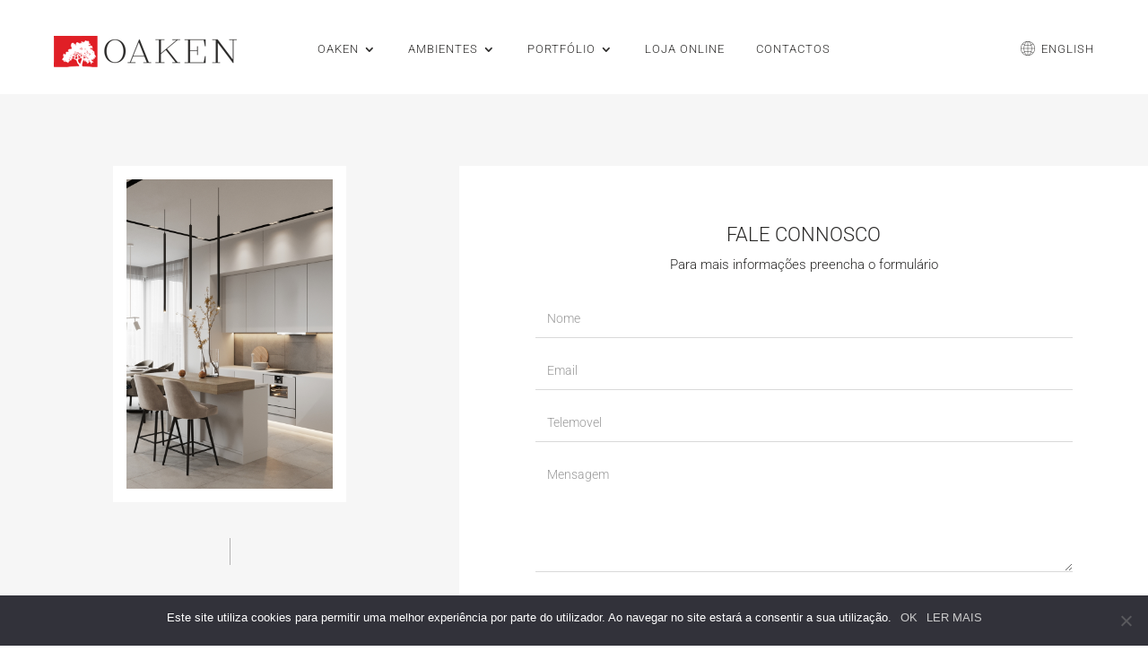

--- FILE ---
content_type: text/html; charset=utf-8
request_url: https://www.google.com/recaptcha/api2/anchor?ar=1&k=6LekoJgqAAAAAAbZ3_6l6G5ELYpsUehG2HtiHvbv&co=aHR0cHM6Ly9vYWtlbi5wdDo0NDM.&hl=pt-PT&v=PoyoqOPhxBO7pBk68S4YbpHZ&size=normal&anchor-ms=20000&execute-ms=30000&cb=fgnakzit6am9
body_size: 49701
content:
<!DOCTYPE HTML><html dir="ltr" lang="pt-PT"><head><meta http-equiv="Content-Type" content="text/html; charset=UTF-8">
<meta http-equiv="X-UA-Compatible" content="IE=edge">
<title>reCAPTCHA</title>
<style type="text/css">
/* cyrillic-ext */
@font-face {
  font-family: 'Roboto';
  font-style: normal;
  font-weight: 400;
  font-stretch: 100%;
  src: url(//fonts.gstatic.com/s/roboto/v48/KFO7CnqEu92Fr1ME7kSn66aGLdTylUAMa3GUBHMdazTgWw.woff2) format('woff2');
  unicode-range: U+0460-052F, U+1C80-1C8A, U+20B4, U+2DE0-2DFF, U+A640-A69F, U+FE2E-FE2F;
}
/* cyrillic */
@font-face {
  font-family: 'Roboto';
  font-style: normal;
  font-weight: 400;
  font-stretch: 100%;
  src: url(//fonts.gstatic.com/s/roboto/v48/KFO7CnqEu92Fr1ME7kSn66aGLdTylUAMa3iUBHMdazTgWw.woff2) format('woff2');
  unicode-range: U+0301, U+0400-045F, U+0490-0491, U+04B0-04B1, U+2116;
}
/* greek-ext */
@font-face {
  font-family: 'Roboto';
  font-style: normal;
  font-weight: 400;
  font-stretch: 100%;
  src: url(//fonts.gstatic.com/s/roboto/v48/KFO7CnqEu92Fr1ME7kSn66aGLdTylUAMa3CUBHMdazTgWw.woff2) format('woff2');
  unicode-range: U+1F00-1FFF;
}
/* greek */
@font-face {
  font-family: 'Roboto';
  font-style: normal;
  font-weight: 400;
  font-stretch: 100%;
  src: url(//fonts.gstatic.com/s/roboto/v48/KFO7CnqEu92Fr1ME7kSn66aGLdTylUAMa3-UBHMdazTgWw.woff2) format('woff2');
  unicode-range: U+0370-0377, U+037A-037F, U+0384-038A, U+038C, U+038E-03A1, U+03A3-03FF;
}
/* math */
@font-face {
  font-family: 'Roboto';
  font-style: normal;
  font-weight: 400;
  font-stretch: 100%;
  src: url(//fonts.gstatic.com/s/roboto/v48/KFO7CnqEu92Fr1ME7kSn66aGLdTylUAMawCUBHMdazTgWw.woff2) format('woff2');
  unicode-range: U+0302-0303, U+0305, U+0307-0308, U+0310, U+0312, U+0315, U+031A, U+0326-0327, U+032C, U+032F-0330, U+0332-0333, U+0338, U+033A, U+0346, U+034D, U+0391-03A1, U+03A3-03A9, U+03B1-03C9, U+03D1, U+03D5-03D6, U+03F0-03F1, U+03F4-03F5, U+2016-2017, U+2034-2038, U+203C, U+2040, U+2043, U+2047, U+2050, U+2057, U+205F, U+2070-2071, U+2074-208E, U+2090-209C, U+20D0-20DC, U+20E1, U+20E5-20EF, U+2100-2112, U+2114-2115, U+2117-2121, U+2123-214F, U+2190, U+2192, U+2194-21AE, U+21B0-21E5, U+21F1-21F2, U+21F4-2211, U+2213-2214, U+2216-22FF, U+2308-230B, U+2310, U+2319, U+231C-2321, U+2336-237A, U+237C, U+2395, U+239B-23B7, U+23D0, U+23DC-23E1, U+2474-2475, U+25AF, U+25B3, U+25B7, U+25BD, U+25C1, U+25CA, U+25CC, U+25FB, U+266D-266F, U+27C0-27FF, U+2900-2AFF, U+2B0E-2B11, U+2B30-2B4C, U+2BFE, U+3030, U+FF5B, U+FF5D, U+1D400-1D7FF, U+1EE00-1EEFF;
}
/* symbols */
@font-face {
  font-family: 'Roboto';
  font-style: normal;
  font-weight: 400;
  font-stretch: 100%;
  src: url(//fonts.gstatic.com/s/roboto/v48/KFO7CnqEu92Fr1ME7kSn66aGLdTylUAMaxKUBHMdazTgWw.woff2) format('woff2');
  unicode-range: U+0001-000C, U+000E-001F, U+007F-009F, U+20DD-20E0, U+20E2-20E4, U+2150-218F, U+2190, U+2192, U+2194-2199, U+21AF, U+21E6-21F0, U+21F3, U+2218-2219, U+2299, U+22C4-22C6, U+2300-243F, U+2440-244A, U+2460-24FF, U+25A0-27BF, U+2800-28FF, U+2921-2922, U+2981, U+29BF, U+29EB, U+2B00-2BFF, U+4DC0-4DFF, U+FFF9-FFFB, U+10140-1018E, U+10190-1019C, U+101A0, U+101D0-101FD, U+102E0-102FB, U+10E60-10E7E, U+1D2C0-1D2D3, U+1D2E0-1D37F, U+1F000-1F0FF, U+1F100-1F1AD, U+1F1E6-1F1FF, U+1F30D-1F30F, U+1F315, U+1F31C, U+1F31E, U+1F320-1F32C, U+1F336, U+1F378, U+1F37D, U+1F382, U+1F393-1F39F, U+1F3A7-1F3A8, U+1F3AC-1F3AF, U+1F3C2, U+1F3C4-1F3C6, U+1F3CA-1F3CE, U+1F3D4-1F3E0, U+1F3ED, U+1F3F1-1F3F3, U+1F3F5-1F3F7, U+1F408, U+1F415, U+1F41F, U+1F426, U+1F43F, U+1F441-1F442, U+1F444, U+1F446-1F449, U+1F44C-1F44E, U+1F453, U+1F46A, U+1F47D, U+1F4A3, U+1F4B0, U+1F4B3, U+1F4B9, U+1F4BB, U+1F4BF, U+1F4C8-1F4CB, U+1F4D6, U+1F4DA, U+1F4DF, U+1F4E3-1F4E6, U+1F4EA-1F4ED, U+1F4F7, U+1F4F9-1F4FB, U+1F4FD-1F4FE, U+1F503, U+1F507-1F50B, U+1F50D, U+1F512-1F513, U+1F53E-1F54A, U+1F54F-1F5FA, U+1F610, U+1F650-1F67F, U+1F687, U+1F68D, U+1F691, U+1F694, U+1F698, U+1F6AD, U+1F6B2, U+1F6B9-1F6BA, U+1F6BC, U+1F6C6-1F6CF, U+1F6D3-1F6D7, U+1F6E0-1F6EA, U+1F6F0-1F6F3, U+1F6F7-1F6FC, U+1F700-1F7FF, U+1F800-1F80B, U+1F810-1F847, U+1F850-1F859, U+1F860-1F887, U+1F890-1F8AD, U+1F8B0-1F8BB, U+1F8C0-1F8C1, U+1F900-1F90B, U+1F93B, U+1F946, U+1F984, U+1F996, U+1F9E9, U+1FA00-1FA6F, U+1FA70-1FA7C, U+1FA80-1FA89, U+1FA8F-1FAC6, U+1FACE-1FADC, U+1FADF-1FAE9, U+1FAF0-1FAF8, U+1FB00-1FBFF;
}
/* vietnamese */
@font-face {
  font-family: 'Roboto';
  font-style: normal;
  font-weight: 400;
  font-stretch: 100%;
  src: url(//fonts.gstatic.com/s/roboto/v48/KFO7CnqEu92Fr1ME7kSn66aGLdTylUAMa3OUBHMdazTgWw.woff2) format('woff2');
  unicode-range: U+0102-0103, U+0110-0111, U+0128-0129, U+0168-0169, U+01A0-01A1, U+01AF-01B0, U+0300-0301, U+0303-0304, U+0308-0309, U+0323, U+0329, U+1EA0-1EF9, U+20AB;
}
/* latin-ext */
@font-face {
  font-family: 'Roboto';
  font-style: normal;
  font-weight: 400;
  font-stretch: 100%;
  src: url(//fonts.gstatic.com/s/roboto/v48/KFO7CnqEu92Fr1ME7kSn66aGLdTylUAMa3KUBHMdazTgWw.woff2) format('woff2');
  unicode-range: U+0100-02BA, U+02BD-02C5, U+02C7-02CC, U+02CE-02D7, U+02DD-02FF, U+0304, U+0308, U+0329, U+1D00-1DBF, U+1E00-1E9F, U+1EF2-1EFF, U+2020, U+20A0-20AB, U+20AD-20C0, U+2113, U+2C60-2C7F, U+A720-A7FF;
}
/* latin */
@font-face {
  font-family: 'Roboto';
  font-style: normal;
  font-weight: 400;
  font-stretch: 100%;
  src: url(//fonts.gstatic.com/s/roboto/v48/KFO7CnqEu92Fr1ME7kSn66aGLdTylUAMa3yUBHMdazQ.woff2) format('woff2');
  unicode-range: U+0000-00FF, U+0131, U+0152-0153, U+02BB-02BC, U+02C6, U+02DA, U+02DC, U+0304, U+0308, U+0329, U+2000-206F, U+20AC, U+2122, U+2191, U+2193, U+2212, U+2215, U+FEFF, U+FFFD;
}
/* cyrillic-ext */
@font-face {
  font-family: 'Roboto';
  font-style: normal;
  font-weight: 500;
  font-stretch: 100%;
  src: url(//fonts.gstatic.com/s/roboto/v48/KFO7CnqEu92Fr1ME7kSn66aGLdTylUAMa3GUBHMdazTgWw.woff2) format('woff2');
  unicode-range: U+0460-052F, U+1C80-1C8A, U+20B4, U+2DE0-2DFF, U+A640-A69F, U+FE2E-FE2F;
}
/* cyrillic */
@font-face {
  font-family: 'Roboto';
  font-style: normal;
  font-weight: 500;
  font-stretch: 100%;
  src: url(//fonts.gstatic.com/s/roboto/v48/KFO7CnqEu92Fr1ME7kSn66aGLdTylUAMa3iUBHMdazTgWw.woff2) format('woff2');
  unicode-range: U+0301, U+0400-045F, U+0490-0491, U+04B0-04B1, U+2116;
}
/* greek-ext */
@font-face {
  font-family: 'Roboto';
  font-style: normal;
  font-weight: 500;
  font-stretch: 100%;
  src: url(//fonts.gstatic.com/s/roboto/v48/KFO7CnqEu92Fr1ME7kSn66aGLdTylUAMa3CUBHMdazTgWw.woff2) format('woff2');
  unicode-range: U+1F00-1FFF;
}
/* greek */
@font-face {
  font-family: 'Roboto';
  font-style: normal;
  font-weight: 500;
  font-stretch: 100%;
  src: url(//fonts.gstatic.com/s/roboto/v48/KFO7CnqEu92Fr1ME7kSn66aGLdTylUAMa3-UBHMdazTgWw.woff2) format('woff2');
  unicode-range: U+0370-0377, U+037A-037F, U+0384-038A, U+038C, U+038E-03A1, U+03A3-03FF;
}
/* math */
@font-face {
  font-family: 'Roboto';
  font-style: normal;
  font-weight: 500;
  font-stretch: 100%;
  src: url(//fonts.gstatic.com/s/roboto/v48/KFO7CnqEu92Fr1ME7kSn66aGLdTylUAMawCUBHMdazTgWw.woff2) format('woff2');
  unicode-range: U+0302-0303, U+0305, U+0307-0308, U+0310, U+0312, U+0315, U+031A, U+0326-0327, U+032C, U+032F-0330, U+0332-0333, U+0338, U+033A, U+0346, U+034D, U+0391-03A1, U+03A3-03A9, U+03B1-03C9, U+03D1, U+03D5-03D6, U+03F0-03F1, U+03F4-03F5, U+2016-2017, U+2034-2038, U+203C, U+2040, U+2043, U+2047, U+2050, U+2057, U+205F, U+2070-2071, U+2074-208E, U+2090-209C, U+20D0-20DC, U+20E1, U+20E5-20EF, U+2100-2112, U+2114-2115, U+2117-2121, U+2123-214F, U+2190, U+2192, U+2194-21AE, U+21B0-21E5, U+21F1-21F2, U+21F4-2211, U+2213-2214, U+2216-22FF, U+2308-230B, U+2310, U+2319, U+231C-2321, U+2336-237A, U+237C, U+2395, U+239B-23B7, U+23D0, U+23DC-23E1, U+2474-2475, U+25AF, U+25B3, U+25B7, U+25BD, U+25C1, U+25CA, U+25CC, U+25FB, U+266D-266F, U+27C0-27FF, U+2900-2AFF, U+2B0E-2B11, U+2B30-2B4C, U+2BFE, U+3030, U+FF5B, U+FF5D, U+1D400-1D7FF, U+1EE00-1EEFF;
}
/* symbols */
@font-face {
  font-family: 'Roboto';
  font-style: normal;
  font-weight: 500;
  font-stretch: 100%;
  src: url(//fonts.gstatic.com/s/roboto/v48/KFO7CnqEu92Fr1ME7kSn66aGLdTylUAMaxKUBHMdazTgWw.woff2) format('woff2');
  unicode-range: U+0001-000C, U+000E-001F, U+007F-009F, U+20DD-20E0, U+20E2-20E4, U+2150-218F, U+2190, U+2192, U+2194-2199, U+21AF, U+21E6-21F0, U+21F3, U+2218-2219, U+2299, U+22C4-22C6, U+2300-243F, U+2440-244A, U+2460-24FF, U+25A0-27BF, U+2800-28FF, U+2921-2922, U+2981, U+29BF, U+29EB, U+2B00-2BFF, U+4DC0-4DFF, U+FFF9-FFFB, U+10140-1018E, U+10190-1019C, U+101A0, U+101D0-101FD, U+102E0-102FB, U+10E60-10E7E, U+1D2C0-1D2D3, U+1D2E0-1D37F, U+1F000-1F0FF, U+1F100-1F1AD, U+1F1E6-1F1FF, U+1F30D-1F30F, U+1F315, U+1F31C, U+1F31E, U+1F320-1F32C, U+1F336, U+1F378, U+1F37D, U+1F382, U+1F393-1F39F, U+1F3A7-1F3A8, U+1F3AC-1F3AF, U+1F3C2, U+1F3C4-1F3C6, U+1F3CA-1F3CE, U+1F3D4-1F3E0, U+1F3ED, U+1F3F1-1F3F3, U+1F3F5-1F3F7, U+1F408, U+1F415, U+1F41F, U+1F426, U+1F43F, U+1F441-1F442, U+1F444, U+1F446-1F449, U+1F44C-1F44E, U+1F453, U+1F46A, U+1F47D, U+1F4A3, U+1F4B0, U+1F4B3, U+1F4B9, U+1F4BB, U+1F4BF, U+1F4C8-1F4CB, U+1F4D6, U+1F4DA, U+1F4DF, U+1F4E3-1F4E6, U+1F4EA-1F4ED, U+1F4F7, U+1F4F9-1F4FB, U+1F4FD-1F4FE, U+1F503, U+1F507-1F50B, U+1F50D, U+1F512-1F513, U+1F53E-1F54A, U+1F54F-1F5FA, U+1F610, U+1F650-1F67F, U+1F687, U+1F68D, U+1F691, U+1F694, U+1F698, U+1F6AD, U+1F6B2, U+1F6B9-1F6BA, U+1F6BC, U+1F6C6-1F6CF, U+1F6D3-1F6D7, U+1F6E0-1F6EA, U+1F6F0-1F6F3, U+1F6F7-1F6FC, U+1F700-1F7FF, U+1F800-1F80B, U+1F810-1F847, U+1F850-1F859, U+1F860-1F887, U+1F890-1F8AD, U+1F8B0-1F8BB, U+1F8C0-1F8C1, U+1F900-1F90B, U+1F93B, U+1F946, U+1F984, U+1F996, U+1F9E9, U+1FA00-1FA6F, U+1FA70-1FA7C, U+1FA80-1FA89, U+1FA8F-1FAC6, U+1FACE-1FADC, U+1FADF-1FAE9, U+1FAF0-1FAF8, U+1FB00-1FBFF;
}
/* vietnamese */
@font-face {
  font-family: 'Roboto';
  font-style: normal;
  font-weight: 500;
  font-stretch: 100%;
  src: url(//fonts.gstatic.com/s/roboto/v48/KFO7CnqEu92Fr1ME7kSn66aGLdTylUAMa3OUBHMdazTgWw.woff2) format('woff2');
  unicode-range: U+0102-0103, U+0110-0111, U+0128-0129, U+0168-0169, U+01A0-01A1, U+01AF-01B0, U+0300-0301, U+0303-0304, U+0308-0309, U+0323, U+0329, U+1EA0-1EF9, U+20AB;
}
/* latin-ext */
@font-face {
  font-family: 'Roboto';
  font-style: normal;
  font-weight: 500;
  font-stretch: 100%;
  src: url(//fonts.gstatic.com/s/roboto/v48/KFO7CnqEu92Fr1ME7kSn66aGLdTylUAMa3KUBHMdazTgWw.woff2) format('woff2');
  unicode-range: U+0100-02BA, U+02BD-02C5, U+02C7-02CC, U+02CE-02D7, U+02DD-02FF, U+0304, U+0308, U+0329, U+1D00-1DBF, U+1E00-1E9F, U+1EF2-1EFF, U+2020, U+20A0-20AB, U+20AD-20C0, U+2113, U+2C60-2C7F, U+A720-A7FF;
}
/* latin */
@font-face {
  font-family: 'Roboto';
  font-style: normal;
  font-weight: 500;
  font-stretch: 100%;
  src: url(//fonts.gstatic.com/s/roboto/v48/KFO7CnqEu92Fr1ME7kSn66aGLdTylUAMa3yUBHMdazQ.woff2) format('woff2');
  unicode-range: U+0000-00FF, U+0131, U+0152-0153, U+02BB-02BC, U+02C6, U+02DA, U+02DC, U+0304, U+0308, U+0329, U+2000-206F, U+20AC, U+2122, U+2191, U+2193, U+2212, U+2215, U+FEFF, U+FFFD;
}
/* cyrillic-ext */
@font-face {
  font-family: 'Roboto';
  font-style: normal;
  font-weight: 900;
  font-stretch: 100%;
  src: url(//fonts.gstatic.com/s/roboto/v48/KFO7CnqEu92Fr1ME7kSn66aGLdTylUAMa3GUBHMdazTgWw.woff2) format('woff2');
  unicode-range: U+0460-052F, U+1C80-1C8A, U+20B4, U+2DE0-2DFF, U+A640-A69F, U+FE2E-FE2F;
}
/* cyrillic */
@font-face {
  font-family: 'Roboto';
  font-style: normal;
  font-weight: 900;
  font-stretch: 100%;
  src: url(//fonts.gstatic.com/s/roboto/v48/KFO7CnqEu92Fr1ME7kSn66aGLdTylUAMa3iUBHMdazTgWw.woff2) format('woff2');
  unicode-range: U+0301, U+0400-045F, U+0490-0491, U+04B0-04B1, U+2116;
}
/* greek-ext */
@font-face {
  font-family: 'Roboto';
  font-style: normal;
  font-weight: 900;
  font-stretch: 100%;
  src: url(//fonts.gstatic.com/s/roboto/v48/KFO7CnqEu92Fr1ME7kSn66aGLdTylUAMa3CUBHMdazTgWw.woff2) format('woff2');
  unicode-range: U+1F00-1FFF;
}
/* greek */
@font-face {
  font-family: 'Roboto';
  font-style: normal;
  font-weight: 900;
  font-stretch: 100%;
  src: url(//fonts.gstatic.com/s/roboto/v48/KFO7CnqEu92Fr1ME7kSn66aGLdTylUAMa3-UBHMdazTgWw.woff2) format('woff2');
  unicode-range: U+0370-0377, U+037A-037F, U+0384-038A, U+038C, U+038E-03A1, U+03A3-03FF;
}
/* math */
@font-face {
  font-family: 'Roboto';
  font-style: normal;
  font-weight: 900;
  font-stretch: 100%;
  src: url(//fonts.gstatic.com/s/roboto/v48/KFO7CnqEu92Fr1ME7kSn66aGLdTylUAMawCUBHMdazTgWw.woff2) format('woff2');
  unicode-range: U+0302-0303, U+0305, U+0307-0308, U+0310, U+0312, U+0315, U+031A, U+0326-0327, U+032C, U+032F-0330, U+0332-0333, U+0338, U+033A, U+0346, U+034D, U+0391-03A1, U+03A3-03A9, U+03B1-03C9, U+03D1, U+03D5-03D6, U+03F0-03F1, U+03F4-03F5, U+2016-2017, U+2034-2038, U+203C, U+2040, U+2043, U+2047, U+2050, U+2057, U+205F, U+2070-2071, U+2074-208E, U+2090-209C, U+20D0-20DC, U+20E1, U+20E5-20EF, U+2100-2112, U+2114-2115, U+2117-2121, U+2123-214F, U+2190, U+2192, U+2194-21AE, U+21B0-21E5, U+21F1-21F2, U+21F4-2211, U+2213-2214, U+2216-22FF, U+2308-230B, U+2310, U+2319, U+231C-2321, U+2336-237A, U+237C, U+2395, U+239B-23B7, U+23D0, U+23DC-23E1, U+2474-2475, U+25AF, U+25B3, U+25B7, U+25BD, U+25C1, U+25CA, U+25CC, U+25FB, U+266D-266F, U+27C0-27FF, U+2900-2AFF, U+2B0E-2B11, U+2B30-2B4C, U+2BFE, U+3030, U+FF5B, U+FF5D, U+1D400-1D7FF, U+1EE00-1EEFF;
}
/* symbols */
@font-face {
  font-family: 'Roboto';
  font-style: normal;
  font-weight: 900;
  font-stretch: 100%;
  src: url(//fonts.gstatic.com/s/roboto/v48/KFO7CnqEu92Fr1ME7kSn66aGLdTylUAMaxKUBHMdazTgWw.woff2) format('woff2');
  unicode-range: U+0001-000C, U+000E-001F, U+007F-009F, U+20DD-20E0, U+20E2-20E4, U+2150-218F, U+2190, U+2192, U+2194-2199, U+21AF, U+21E6-21F0, U+21F3, U+2218-2219, U+2299, U+22C4-22C6, U+2300-243F, U+2440-244A, U+2460-24FF, U+25A0-27BF, U+2800-28FF, U+2921-2922, U+2981, U+29BF, U+29EB, U+2B00-2BFF, U+4DC0-4DFF, U+FFF9-FFFB, U+10140-1018E, U+10190-1019C, U+101A0, U+101D0-101FD, U+102E0-102FB, U+10E60-10E7E, U+1D2C0-1D2D3, U+1D2E0-1D37F, U+1F000-1F0FF, U+1F100-1F1AD, U+1F1E6-1F1FF, U+1F30D-1F30F, U+1F315, U+1F31C, U+1F31E, U+1F320-1F32C, U+1F336, U+1F378, U+1F37D, U+1F382, U+1F393-1F39F, U+1F3A7-1F3A8, U+1F3AC-1F3AF, U+1F3C2, U+1F3C4-1F3C6, U+1F3CA-1F3CE, U+1F3D4-1F3E0, U+1F3ED, U+1F3F1-1F3F3, U+1F3F5-1F3F7, U+1F408, U+1F415, U+1F41F, U+1F426, U+1F43F, U+1F441-1F442, U+1F444, U+1F446-1F449, U+1F44C-1F44E, U+1F453, U+1F46A, U+1F47D, U+1F4A3, U+1F4B0, U+1F4B3, U+1F4B9, U+1F4BB, U+1F4BF, U+1F4C8-1F4CB, U+1F4D6, U+1F4DA, U+1F4DF, U+1F4E3-1F4E6, U+1F4EA-1F4ED, U+1F4F7, U+1F4F9-1F4FB, U+1F4FD-1F4FE, U+1F503, U+1F507-1F50B, U+1F50D, U+1F512-1F513, U+1F53E-1F54A, U+1F54F-1F5FA, U+1F610, U+1F650-1F67F, U+1F687, U+1F68D, U+1F691, U+1F694, U+1F698, U+1F6AD, U+1F6B2, U+1F6B9-1F6BA, U+1F6BC, U+1F6C6-1F6CF, U+1F6D3-1F6D7, U+1F6E0-1F6EA, U+1F6F0-1F6F3, U+1F6F7-1F6FC, U+1F700-1F7FF, U+1F800-1F80B, U+1F810-1F847, U+1F850-1F859, U+1F860-1F887, U+1F890-1F8AD, U+1F8B0-1F8BB, U+1F8C0-1F8C1, U+1F900-1F90B, U+1F93B, U+1F946, U+1F984, U+1F996, U+1F9E9, U+1FA00-1FA6F, U+1FA70-1FA7C, U+1FA80-1FA89, U+1FA8F-1FAC6, U+1FACE-1FADC, U+1FADF-1FAE9, U+1FAF0-1FAF8, U+1FB00-1FBFF;
}
/* vietnamese */
@font-face {
  font-family: 'Roboto';
  font-style: normal;
  font-weight: 900;
  font-stretch: 100%;
  src: url(//fonts.gstatic.com/s/roboto/v48/KFO7CnqEu92Fr1ME7kSn66aGLdTylUAMa3OUBHMdazTgWw.woff2) format('woff2');
  unicode-range: U+0102-0103, U+0110-0111, U+0128-0129, U+0168-0169, U+01A0-01A1, U+01AF-01B0, U+0300-0301, U+0303-0304, U+0308-0309, U+0323, U+0329, U+1EA0-1EF9, U+20AB;
}
/* latin-ext */
@font-face {
  font-family: 'Roboto';
  font-style: normal;
  font-weight: 900;
  font-stretch: 100%;
  src: url(//fonts.gstatic.com/s/roboto/v48/KFO7CnqEu92Fr1ME7kSn66aGLdTylUAMa3KUBHMdazTgWw.woff2) format('woff2');
  unicode-range: U+0100-02BA, U+02BD-02C5, U+02C7-02CC, U+02CE-02D7, U+02DD-02FF, U+0304, U+0308, U+0329, U+1D00-1DBF, U+1E00-1E9F, U+1EF2-1EFF, U+2020, U+20A0-20AB, U+20AD-20C0, U+2113, U+2C60-2C7F, U+A720-A7FF;
}
/* latin */
@font-face {
  font-family: 'Roboto';
  font-style: normal;
  font-weight: 900;
  font-stretch: 100%;
  src: url(//fonts.gstatic.com/s/roboto/v48/KFO7CnqEu92Fr1ME7kSn66aGLdTylUAMa3yUBHMdazQ.woff2) format('woff2');
  unicode-range: U+0000-00FF, U+0131, U+0152-0153, U+02BB-02BC, U+02C6, U+02DA, U+02DC, U+0304, U+0308, U+0329, U+2000-206F, U+20AC, U+2122, U+2191, U+2193, U+2212, U+2215, U+FEFF, U+FFFD;
}

</style>
<link rel="stylesheet" type="text/css" href="https://www.gstatic.com/recaptcha/releases/PoyoqOPhxBO7pBk68S4YbpHZ/styles__ltr.css">
<script nonce="UbyC1r2pcT4RoR4iF_KZIg" type="text/javascript">window['__recaptcha_api'] = 'https://www.google.com/recaptcha/api2/';</script>
<script type="text/javascript" src="https://www.gstatic.com/recaptcha/releases/PoyoqOPhxBO7pBk68S4YbpHZ/recaptcha__pt_pt.js" nonce="UbyC1r2pcT4RoR4iF_KZIg">
      
    </script></head>
<body><div id="rc-anchor-alert" class="rc-anchor-alert"></div>
<input type="hidden" id="recaptcha-token" value="[base64]">
<script type="text/javascript" nonce="UbyC1r2pcT4RoR4iF_KZIg">
      recaptcha.anchor.Main.init("[\x22ainput\x22,[\x22bgdata\x22,\x22\x22,\[base64]/[base64]/[base64]/[base64]/[base64]/UltsKytdPUU6KEU8MjA0OD9SW2wrK109RT4+NnwxOTI6KChFJjY0NTEyKT09NTUyOTYmJk0rMTxjLmxlbmd0aCYmKGMuY2hhckNvZGVBdChNKzEpJjY0NTEyKT09NTYzMjA/[base64]/[base64]/[base64]/[base64]/[base64]/[base64]/[base64]\x22,\[base64]\\u003d\\u003d\x22,\x22wqvDrMKYwpPDnsKDbyk1woB/P8OzwoPDjsKaF8K+HsKGw4Rfw5lFwozDkEXCr8KPE34WR0PDuWvCnm4+Z0R9RnfDqBTDv1zDtcOLRgY7cMKZwqfDrmvDiBHDh8Kqwq7Cs8OnwrhXw598AWrDtGTCmyDDsTTDmRnCi8OXAsKiWcKmw7bDtGkLTGDCqcOzwpRuw6tqVSfCvy0VHQZ3w6t/Fz9vw4ouw6jDtMOJwod5csKVwqtyHVxfWG7DrMKMDsOfRMOtfDV3wqB7E8KNTlxTwrgYw64lw7TDr8OWwp0yYDrDtMKQw4TDphNAH2xcccKFA03DoMKMwrpdYsKGRmsJGsOwUsOewo0AOHw5XcOsXnzDjBTCmMKKw6bCl8OndMOuwrIQw7fDgMKVBC/CksK4asOpUgJMWcOzGHHCozskw6nDrR/DvmLCuAfDmibDvnkqwr3DrBzDlMOnNRorNsKbwpd/w6Ytw7DDngc1w7hxMcKvaCbCqcKePsOjWG3CpQvDuwUhGSkDPcO4KsOKw7Ikw55TI8OfwobDhVArJljDn8K6wpFVHcOMB3DDj8O9wobCm8KAwotZwoNDb2dJB1nCjAzCgVrDkHnCuMKVfMOzccOoFn3DuMOnTyjDp0xzXH/DhcKKPsO+wrETPnUbVsOBZcKNwrQ6ZMKlw6HDlEUtAg/ClQ9LwqYewq/[base64]/CssKAHXFkCSMIbMOfDGvCsh55Ui50BzTDtQHCq8OnIm85w45PMsORLcKhT8O3woJVwq/DulFTFBrCtChbTTVHw7xLYyPCksO1IF3CiHNHwoExMyA/w53DpcOCw4vCuMOew51iw5bCjghOwqHDj8O2w5XCvsOBSStzBMOgYzHCgcKdXMO5LifCoC4uw6/CmsO6w57Dh8Kpw6gVcsOPCCHDqsOOw5s1w6XDkRPDqsOPY8OpP8ONfsKMQUtsw5JWC8O4B3HDmsO9biLCvkfDhS4/fMO0w6gCwr15wp9Yw5piwpdiw75kMFwBwqpLw6B8f1DDuMOZC8KqbcKjFcKgYMO6SU7Dog8Ww7keWiPCt8O/[base64]/DkEjDjsOkdsOkw4NJwr9JNsOlWMO4woQFw58kFAfDjSZww7bCjhoRw5UuBA3CvcKMw7fCuFXCgCtofcOTaw7Cj8OswrjClsOfwq3CoUcuC8K/[base64]/CvMObIMKNwqjCjMOhwowLfcKnw6YMXDPDvBcdQMKWwpTDhsOjw4xqASTDhnjDkcKcW0DCnSt1XsKoMVfDhcKec8OFH8Kxwop+JsK3w7HCpsOVwpLDkhEZcBLDrAYMw51tw5wkbcKCwqbDrcKGw5w/[base64]/[base64]/LjkEw7TCncKfJx/DvcO0wqTDtjcSwq/DjMOjw4gVw5rDhMOxEMO5Kwl8wrjCtCfDq306woPCgDlawrjDhcKFaV4QHsO6Bj5tT1rDj8KNRsOVwp3DrsO1UFMVwrxPK8KmbcO+I8OkLMOmH8OpwqPDtcOlFl/Cqj09w57CmcKgb8OXw4xywp/DqcKmN2A1E8KSwobCrsOZY1cSQMOKw5d/w6PDmFzCv8OOwoJ2fsKPZcOeHcKcwrLCp8ObAmlVw6k1w6AZwp3Cv1TCm8KnPcOgw6vDsB02wrZ/wqFIwot6wp7CtFrDh1bCpW9dw4TCjcOQwqHDuU3CqsK/w5nDukrCqzDClgvDrMKccWbDjiTDpMOGwozCl8K4GMKTacKZDcOTAcO6w6vCrcO2woPDiWIJL2caamBoMMKjIcO7w5LDj8OUwooFwo/DuWoQGcKsbDFzJMKYckBrwqJtw7YKGsKpUsOIJMKYJcOFOMKsw7MPen3DkcK+w7cHT8KMwotnw7HCgmDDqsOZw67DjsKzwo/[base64]/[base64]/woE/LXVRwr4BBGRdwq3DicOQIETCgV9BLsKfZC1TQcKUwonCmsK9wqdeL8OddGN5NsK+YcOdwqgDUMOBZwfCoMOHwpDDlcOlNcOVZzTDo8KKw4nCujfDkcKdw7lzw6oqwpnDosKzw48WFRMAH8Ocw757wrLCr1J7w7M9EsKhwqI2w70oS8KWecKCw4/Dp8KhbsKIwoxVw7zDpsKoZiYJLcKZFi7CqcOewqxJw6MawrswwrPDvsO5XcKUw6TCucOswrg7QTnDh8KTw4DDtsKZNBEcw53DrMKZFHnCjMK6wp/Cp8OJwrzCtcOWw60zw53Dj8Kqb8OkR8OyPQ3Dm3XCgMKlXS/ClcKVwqjDk8K1TG8rNn4Gw5hLwqVrw4tIwpRmAUzCjE3CjjzCnWsMVcOTGh4WwqcQwrfDkxnCgsOwwp1GTcK2QD7CmTvCssKDEXzCsGLCkSUsVMOKeXE6XW/Dl8ODw7I1woszE8OSw7DCg0/DqMOxw6oNwp/CnlbDuD89TQ7Cpg0UFsKNCsK8KMKXXMKxGMOCSmrDscKQEsOtw7nDsMOnOcKLw5taBDfCm07DiDrCuMOKw7NLDmDCminCrnNcwrhnw794w7l/czZ1wpUxaMOlw4dMw7BQKV7CisKfw7rDhMOhwoATZQbChR02GMO3X8O3w5cFwr/[base64]/[base64]/Dv8OswoPDuV1ew51+AMOuw5LCsVkiwrLDqsKkw74uw4XCu0nCq0vDjF/[base64]/w4Qfw5bDpMOjcsOAfcO+fRjDnsK3ZxLCucKbCE8QL8OUw5DDlyTDrk0bJsKBcGXCv8K0dBEre8O/w6TCo8OAPWVpwpjDhzvDv8KAw5/CqcOyw5wZwoLDph9gw55lwpwqw61sbiTCgcOfwql0wpFGAWkgw5s2E8Opw43DvS9COcOnXcKrKcKrw4PDkMOVHcKgBsKww4nCnQ/[base64]/[base64]/Cu8KQVsOSWS/CscOwwqk6I8KWw7fDpR55wqFBOcKUEMOVw4XChsOeJsK0w4lYEcOGP8KZHGxtwrjDkgvDrmbDrzXCmHbDrBNgckQLXGouwr/Cv8OIwqtfCcKnP8KjwqXDh3LCtMOUwo8vIsOieFVhwpoTwpk4aMOCAiscw6EONMKsRcOTQR3CpEZ8UsOJA3/DrHNuPcOzdsOFwpdUMsOUAsO7csOlw7oqdCgscSfCiHbClDnCl05vCmXDjMKEwozDlsOgEBXCuD7CsMKPw5DDtHfDlcOZw5lsSA7CmUxKD1zCssKqa2VowqLDsMKhVVdXT8KhRWTDn8KRWTvDusKhw4FGIntpKcONJcKzCRdrbGHDsXvCkgg7w6nDqcK/wo1oWxrChXxQOsKsw5/ClxDDsWXCiMKpUMK2wqozNcKFHnh1w4xgPMOFBVlKwrfDpS4Sc2Ryw6rDoFE7wpE6w6YHTFwTD8O7w7piw6FUeMKFw6M0PsK9HcKdHSTDssKNTFBpwqPCrsK+TVo7bm/[base64]/[base64]/w4MrEcKIHcO3w7zDhwE8UMKiwr12MsK7wq/DhEzCtlnCnwcPd8K0wpA8wp9Rw6F3fFHDqcO2bCZyJsObcUgQwow1JHXCicO0wpEcUMOhwoV9wqfDicK1w4oVw4DCriLCrcOPwrohw6LChcKIwp5kwp8kQsK6McKFCBxYwqfDtcK8wqDCsAzDnBNyw4/DqHlhLMKEA04Xw4IBwoNPFBHDoHF7w6JDwqbChcKTwpvCgU5rPsK5w6vCicKqLMONMcOdw4EQwrXCgsOLeMOLfsKyacKbcSfCqhZWw7PCosKdw7bDojbDmsKjw6pjMi/DlSxJwrxkXHTDnSDDrMO4Wm1OfsKhDMKpwpPDiWt5w7jCvDfDpwLDnsO5wpwvcnrCqsKNdAxVwpE/wq4ew5DCgsKJdiZmwp7CgsKEw61YbXrDnsOrw7rCil1zw6fDpMKcHSZDVcOkOsOvw6rClBnCkMOIwrnCg8OCGMOuZ8KwAMOsw6XClEvDgkZHwpTClGhhDx16wrYNQ00Nw7LChFbDnMKKNsO8csO/WMOLwpDCs8KuUsOxwr7ClMOvZsOtwq3DncKGLRrDtiXDu2DDrBphKAUxwqDDlgbCo8Onw67Cq8OrwoRtGsK3wrMiMxRCwqtZw79VwpLDtXE8wq7ClzshH8KkwpDCicK9SQrCmsO0KcOFBsKQNTA+SkvCgsKrSsKGwoAAw7zClANTwqI/w77DgMOCR34VcjUow6DDqhnDpT7CkgrDscKHQMKVwrLCs3HCi8KYG0/Djwotw5B9a8KKwovDs8O/UsOGwq/CrsKUAVvCpDrCmznCkCjDtlgUwoMEHMOkG8KGw7QkV8KPwp/[base64]/DkSDCpwxHY8Obw7fDqknDnMK5Mz/Cszlxw7LDrsKAwoh5wpcdd8OYwovDvMOfJ1lTTC7DixxPw40AwptEGcKQw47DqcOPw7oGw7hxRCUfT2vCgcKzOAHDgcOjAMKfUzXDnsK8w4jDscOPBMO3woRAbVcNwqbDgMKbAkjCm8O3w4nDkMO5wpYOEcKPaFszAG1oBsO+SsK/UcO4YDTCqhfDrcOCw6JBRjvDq8OKw5bDuCNmZsOBw6luw6IWw4BAw6fDjH0IU2bCjGDDisKbZMOkw4MrwqjDiMOIwrrDqcO/Nkt0fHnDt3IAwq3CuBwcPsKmKMK/w5XCg8OmwqbDmcKDwr8OesO0wqfCkMKSQMK5w4EFdsOjw6nCqsOLd8KjERTCjDDDi8OrwpZzSx42R8KqwobDpcODwrNTwqZqw7kzwrAhwoQYwp92B8K/FHU/wrLCnsOBwovCo8K5VB49w43DhMObw6ADc3TCkMOnwrMYA8KlTFYPHMKYOXtuw6ZXbsOtEHAPe8KDwrEHO8KMfQLCqXIUw7l1wq/[base64]/DssK8CA9kwqTCpE3DuMO3LsK3Vkstc8Oda8KXw5LCol/DlcKQUsOTw6HCpsKDw7VlP37CiMKIw7tfw6vDrMO1McOcWMK6wpPDl8OywrBySsOieMKHccKUwqQ6w71AQgJZfwzChcKFMkHDrMOYwohhw4nDqsOYUybDgG9swrXCjisgdmwQNMKpWMK2X3Fow6bDrT5rw5PCnDB0DcK/[base64]/cg3DtMOUw7J1PMKQw7XDmGjChcK4woMnw7JaYcKML8O2FcKdS8OqBcKkKBXCr2rCqcOTw5nDixjCrzcDw44sJXzDsMOyw6vDt8OjMVPDpifCn8KNw4jDhixMccKdw44Lw5rDrn/Ds8K1wo1Jw60bJTrDuAt5DB/[base64]/dWzCjMKhwp/[base64]/woV3UkElwoMHbGXDj8KSCDE1SHx+CmZ9SxZZwrN2wq/CoBMtwpADw4Eaw7IDw5UWw48Ywq82w7vDhBTCmhVqw7TDhk9lMgMXTGVgwqtFdRQGUULDmMKKw4DDjnnCkVvDjTPCqmY3ByEvesOEwpLDtT5MQcONw71HwqbDmcOcw6tbw6RNAcOeacOoJA/[base64]/Dv8OxFCvCvcKAwrpqwqTCgz7CnhV7wpJUNMK/wpB8wqNnNDXCssKZw7IxwovDkwnCnmpeM3PDjcOKAiotwr8kwoNpYxLCnQrDnsKkwr0pw6fDhxpiw44HwplfHlnCmMKiwrwmwoQuwqZ/[base64]/CgsOkWcKbaXYUEMODCMOdw77DoivDl8OIwo4uw4RrfkQbw4PCoS8pZcKFwrUfwqLDl8KdAWcaw6rDlzxMwp/[base64]/[base64]/DoXhZwrUyEMOeZMOaw5/[base64]/A8K2wq/DosK4w7fDr1Aea8OhwoFxw74NYcKtwozDhMKtKXXCscOxfhvDm8KjLjjCqMKEwovCiSvCp0DCqMKUwosbw4LDgMOWDzvDgi/[base64]/[base64]/Cp8KBd1XCiMKPbX7DjcKOD1vCoiHDtS/CiyzDmVzDgj4fwrrCncOFU8Omwqc7wqRVw4XCucKpKSZMdCMEwpvDlsKnwosnw5PCkz/ClUAQKnzCqMKlGgDCoMKbKnjDlcKiHE3CgA/CqcKUCy7DijTDosKVw5p2YsOLW2F/w51lwq3Cr8KJw7pAXAobw7/DgMKkfsONwpzDicKrw6Npwq9IETBIf1zCm8O6XV7DrcOlwr7Cvj3CqSnCjMKPDcOcw4RcwqHDtG5LNFsAwq3Cs1TDn8O1w5/[base64]/DjsKyw4/DslVSw5FlwqURFH0BwqDDssO1ccO/XsK+d8KBbnYew5djwo/DlATDmwHCjzY2J8K7w7oqKMOCwrUqwp3DgE/[base64]/KHXDuwJKwoXClnMmwoTDlDVEexjDi8OnWm8HbXFzwp/DsnN/CSw0wpBtKcOlwocgecKOwo86w68+bsOowqzDo1w2w4TDmSzDm8Kza3/DqsOkcMKMWMOAwrXCgsKkdTokw53CnVdpBsOUwqgjTWbDhj4twpx/LU4Rw4nChzUHwqHDgcOdDMOywrDCuXfDkFopwoPCkzpiLmR3FQLDuWclVMOiZhnCi8O2w5ZIP3J8wohawqYUAA7CiMKKU3sWKm4dwpPCvMOzETHCkXjDojgVRMOOZcKSwpowwoLCp8Onw5jClcO5w6ouOcKWwqRMcMKtw6jCrU7CpMKMwqLCkFBWw6rCn2jCjC/Cj8O4JzjDikZcw6/CiikGw4LDmMKBwoLDlhHChMOQw5RSwrDDlUnChcKZKAE/w7nDty3DrsKKQcOQf8O3F0/CvUFWK8KPeMOEW0zCpMOCwpI0BFPCrU8oSsOEw6nDnMKgQsO/PcOebsK4w6fChhLDjVbDgsOzVMKdwrYjw4DDrhBhLxDDoRDDoktRT1NawoPDmFfCvcOkIWfChcKrecK4d8KhYX7ClMKqwqbDlcO2DSbCgVTDsmknw7LCjMKSw7rCvMKMwqx/UxnDoMKnwpBXJ8OEw6bDjhLCvsO5wpTDlkB7SMOYwocYAcKgw5DCriEqS1nDrhViw5fDv8OKw4laSW/CkiFCwqTCpigJe0jDqF40RsOGwoA4U8OmTXd7w6/DsMOzw5/DrsOow6TCv1/DmsOLwpDCsErDk8Ozw4vCucKiwqt2ETnCgsKgw5vDisOhDD4nC0DDkcOBwpA8VMOsc8OQw5VKX8KNw7Viw4jCucOAwozDh8K2wpjDnk3CkjnCuQPDjcO4TMK1T8OtdcKuw4nDncOVNXDCqUFhwqYkwpBEw6fCnMKew7t0wr/CsioqcWN6wpwxw5DDqTTCuFkjwrDCvwVCDlLDjFdHwonCsyPDkMOlWHplHsO/w6TDscK+w7ImbsKHw6jCtS7CgCbCoHwkw6NhT2c/w5xJwp8Fwp4LPMKrTGTDvcKCXFDDhjDDqjrDhMOnUSocwqTCqcOGZmfDhsKeY8KCw6IrcsOBwr4xSCJNexVfwq3CscO2IMKhwrfDq8KhZ8OhwrIXHsKCUxHCkz7DqjbCssKcwpLDnwI/wotFEcKHMcK7DsKhHsOaAwPDgMOSwpAbLBLCsgBiw7XDkBd9w6hnSlJmw4sHw6htw7HCmMK9QsKrbxYJw6gdHsKiwozCusOgcGvClm1NwqQlw7HCosOKAkTCksOScEvDhsKQwpDClsOkw5bCtcKLf8OKCH3CjMKjB8Okw5MISh/CisOlwr8MJcOqwqHDkDAxaMOYfcKWwp/CpMK6AQHCksOpLMO7w6jCjS/CoEXCrMOWPTxFwoDDiMKNOwY7w6s2wrYFQcKZwolyF8KnwqXDgQ3CgDYdF8K+w6HCjgEUw6fChgk4wpBHw6hvwrQ7NAHDiTHDmx3ChMOCZcOtCMK7w4DCkcKcwrw0wovCsMK/O8OMwoJ9woFLQxsIIzwYwrHChcKOKBTDvsKadcKYFsKkJ3PCpcOzwr7DsG52VwfDlcKYccOSwoxibB3DtFhLw5vDoXLCjlHDmMOJEMOFEVTDvQHDpArDg8OGwpXDssO3wp3Dgh8bwrTDqMKjfcOMw6VHfcKYL8Ktw7shXcKKwr9uJMKnw6/CsR8yCCDCqcO2Xj15w713w7/DmsKkecKow6Vqw5LCl8KDEV9DIcKhKcOewpzCn1rCrsKqw6rCnMO/Z8KEwp7DkcOqDHbCmcOnO8OnwqNeOkwPRcOiw6xAesOpwqvCoHPClMKQdFfDj0jCvcOPLcKGw4HDscOzw4Qfw5Qgw5UBw7Q0wrHDgH9Jw7fDm8O7bz9Sw4QBwoxlw40sw6gDC8K/wp3CvyNHLsKBOsOOw5zDjsKUCSDCrU3CosOXGMKcWGHCusO9w47CqsOQXybDukEUwpgAw4zCn3hkwpIrYBrDm8KaX8ObwoTCjiN8wo0LHhDCjgDCuwsLHMO/cx/DihnDmUrDlcO+QsKmcV3DpsOEAQcxdMKWfWPCq8KDUcOnbsOnwohVaBvDqcK+AcOUMcOmwqTDq8OSwp7Dn0XConYDFMOsZV/DmMKjwogJworDs8K/[base64]/Co8KPL1nCmsKbHxJZwrTCoWbCs8KQwpzDnB7Cpw4GwpR8ZMOHdFcZwogCZjvCjsKDw7JiwpYbIi/Dq3I5wpR6wr7CszLCoMKNw5hVdUDDqSfChMKpD8KXwqQsw6kDZcOAw7vCgUnDuh/DrcOPOsOASEfDixosOMOwFxYSw6zDq8O7WjHDvsKSw5FiGTPDjcKRwqTDhMOmw6oDH27CvSLCqsKONh1gG8KAHcKXw6zCisOjGFkJw5kDw4DCoMOle8OwesKFwrYuei7Dn0cbT8Orw49Sw6PDk8OLbsK4wqTDsAR8RmnDksKcwqXClR/DisKiOMOWIsOHWDjDqcOhwqDDjsOLwoPDtcKWLQ/DpC5nwoczS8K+JMOUVQTCnBobexk5wovClEwibTVJRcKEX8Kqwqc/wqFMYcKNPjbDslfDq8KHSU7DnAo6FsKgwoDDqVjDkcKmw6hBXwDCsMOAwq/DnHsqw5bDml/DssOmw7/DsgjDlk3DgMKuw49zJ8OmD8Kuw6xHYEzDm2M4acOawpgGwovDrCLDv23DocKMwp3DsG7DssKmwp/DsMKTHCURLcKGw4nCl8OQZDrDq0HCuMKLeUvCtcK9C8OjwrnDsyPDkMO0w63Cn1Z/w5whw6DCjsOlw63CsGpWXDrDjgXDlsKoIcOXJxt4Z1YsTMKawrF5woPCuVc/w4F5wpptChdLw4AyQRzCvWLDgRVowotTw7LCiMK9YcKxLy8FwqbCn8OhMSZawowiw7hueRDDvcO1w7MQTcOTw4PDk350MMOCworDl2B/[base64]/wo3Cr8OfKD/DrcKvUcOhwqPDjUZjE8O8w6HCnsK5wofCmF7ChcOFMSZeSsOtOcKAbA5CfsK/JCTCq8KHNghZw4cZfRtSwq3Dn8Otw4/DosOeWmtPwqYNwqU9w4bDhh4swpszwqbCpcOMd8Kiw5LCk3vCoMKlJUAxesKMw5nCunQDQgzDmmLCrhoSw4rDv8KTXDrDhDQIHcO6w73Dum/DjcO8wpgewoNvKRkmKVkNwonDhcKOw69KIEzCvEPDmMO+wrHDiD3DuMKrODjDlsOqIMKTY8OqwrrChTHDosOLw5nCklvCmMO/wpnDnsOhw5h1w6Q3YsO7YCvCocK7wo/CvFvCsMOdw6PDryYFHcOrw5nDuzLChF7CoMKzC3fDhxvCrcOXWy7CvVsyR8KTworDgSgUcgnDsMKFw7QQY2o8wp3DjCDDtVtvIHBEw6vCpy0TTjlDG1rCvVUAw5vDhFzDginDhcOmw5vDpWkdwoR2QMOJw57Ds8KGwoXDpFUow4QDw7PDosKhQnZewrfCrcO/wpvCvV/[base64]/DrMOHW13Dli7Cm8KxwqQhw6PDhMOuwqseR8Kpw6cYw4zDqk/CgMOgwqcxT8OEeB3DrsOxbw9jwqtpRG7DksOOw4fCj8OhwpI7ZcKtLiQow4dRwrdow73DrWIAA8OTw5LDoMOnw7nClcKKw5LDnQETwqnCksOfw6glUcK4wo5dw7DDombCqcKzwoLCtXJvw7FZwqHCow/CrMKpwr1lYMKgwr7DtcOmf17CkkJjw7DCmDJtX8ORw4koVmvCl8KXXFvDrcOgRcKXEsODE8KzIyjCgMOlwp3CtMKvw5zCox11w65hwoxAwp8VEMKtwrknL1HCisOCYnzCqgERHgMkbyfDvMKOw4zChcO7wq/Ciw7DmxBDID/[base64]/DrwgVw6PDqMKRRcK7woDDg8KQwqDDh8OawprDjcKJwovCjzLDkk3CucK4wo9/[base64]/CrH0afGnCmcOuw50Ow6DCnSDDvMOSw7XCjcKrK1I/woJpw5MHFcOOdcKxwpfCoMONw7/CksOow6AgXhzCuj1oIWtYw4lbPcKHw514wqhqwqfDp8KrSsOlXjPCvljDr13DpsOZaEcow7zCgcOnckTDlHcewq7CtsKGw7LDhnYVwrQYGm3CucOJwodewr1UwqY/wrDCoW7Dv8OydAfCg25KMG3DgsOfw6jDm8KDQk4iwobDtMODw6BrwotEwpNqZRPCo0DDpsK1w6XDkcK4w5gFw47CsX3DvwBlw7PCsMKbd2I/[base64]/DmMOiYT3DlgLDvjcdfil8BBjCsMOFZ8KFe8KHDsO7a8OAfMO8B8OYw7zDu1wFZsKeVGMqw6LCu0PDkcOVwrXCjGLCuRELwp8MwqbCuho0wprCpcOjw6nCt0fDn0zDmxfCtGhLw5/CsksLNcKDUyvCk8K3McKUw77DlhE0eMKyIHbCpX7CnRY2w5Zdw63CrifDgGnDslbCoBZ/[base64]/Dt0vCj8KHw6LCtBTDr8KROBbCqcK5w57CgMKUw4fCtsKbw7MawrxFwqZ6OzBKw68mwpkNwoDDli7CqGRoCgNKwrfDkBhyw67DkcOfw5PDigMkFsKcw4sSw53Cj8OwfsO6MwvClTzCvW/[base64]/[base64]/CtyZjGDoPWjDDmcOhw7nCqlfDm8OGw587wpggwo4UcMKMwrE+wp48w4XCiiN6B8KYwrgpwpMfw6vCtU8val3CvcOfCjQvw5bDs8OPw4HCoizCt8K0Pj0aLkNxw7sIw4fDjCnCvUk8wppMX1/[base64]/[base64]/CtR0Ow6UmwoRKwrDCkcKOw5rCtTRpw6gOIsOpGsOwVsKKTsKBUhLCsTIacARtw7/DusOiesOccCjDicK1YsOjw61xwqrCrnTCgcOCwpDCtArCvMKXwrzDjVjDt2nCisKJw7/DgMKHH8OxP8Ktw4NeY8K5woIMw6bCj8K9VcOBwprDhEhwwqXDtgwNw5pzwr7CiQkrwo3DrcOTw5BnOMKresO4WDzCmFBUSGt6McOfRsKQwq0vIEnDizLCk0jDu8O9wqLDhAUcw5vDq3fCpwLCpMK/CsK4VsKzwrjCp8OqUcKEwprCl8KlL8KTw6ZIwqQUMcKaOsKHfMOrw4kJBEXCksOuw4LDqF0KKWvCpcOOVMKDwq16PMK8w7jDrsKzwprCqcKYwqLCuw7DucKPS8KEfcK4X8Oxw78LFMOTwoMDw75SwqMaXG/[base64]/Cq1xvcsKyScKACHYpwqM3w6rDrcOvO8OEwqE9w74qXMKTw5w/Qzh6FMOVN8KYw4zDkcOubMO7Y2bDjlJ1HwUqfXEzwpPCiMOmD8KgEMOYw7jDhQ/[base64]/[base64]/CtVkFTmDDrcO2FygnHi7Cr8Oiw7UFwqTCtFfDnHPDvwnCvcOYe2AmLQh+NnAjM8Kmw6hgGwI+csO9b8OYR8OPw5shA0E0SAtAwpnCncOZaXQgOBzDocKnw7wSw7nDuRZGw7k+RDljU8KEwoIXLsKVFUxlwoXDgcK8woIewoYHw6cJLcO2w5/ChcO4OsOyeW9WwovCncOfw6nDum/DogjDtMK6b8Ora2oIw4TDmsKYwrYAM2NcwqvDpHXChMKmW8KtwolfWlbDum3CuWxhwqtgIDpMw4pSw43DvcK2WUTCrELCv8OvQATCpAfDkMO8wpVfwr/DtMO2AWXDt2MbGwjDicOHwoDDj8OUwq1ddcOCT8KTwp0iLgwrY8Ojw5g4w757SWQ2KjwMW8Oaw5keWyEgTlDCiMOrJ8OEwqHDj0PCpMKRGjvClTrCiG9/XsK3w6M1w5jCisK0wqBTw4F/w6QMFU57A3gNPHvCm8KUSsKteQM4I8O6woJ7Y8ObwpxuT8K/BmZqwpRJLcOlwqbCv8KhRhUgwo1Yw6PChTXCpsKvw5hAAj/CosKNw4HCqytzBMKQwq7DmE/DoMKow6wOw4p7K03Ct8KTw6jDimLCsMKTd8OCFgVbwqXCsiM+PyM5w4l/worDlsOlwofDrcK4wrjDoHDCvsKaw7kGw6M4w4ZoQsKpw6/Cpx7Cig/ClgQdA8KnPMKpJWkfw50Za8Ojw5AnwoFjbcKbw4BBw55ZRsO5w5N7BcO6DsOQw702wpQLP8O8wr5JahxWTnkNw5QCeCfCvw9LwofDp0bDlsOCRzTCr8OOwqzDlMOpw54/[base64]/CrcO+wrl9wq9bwqVNwos9wrM0cATClSUEET/CqMKYwpIrN8OWw7kTw7vCqznCmTxYw5nDq8OTwrk6w48lIMOOwrBeJGVyZ8KnewPDtRnCmcOpwqpswoR2wpvCtFDCsDs/TXMlMMO4w7nCpcKwwrJmYUYIw6YuFxTCg1ondlk7wpNDw4QsLsO1JcOVLE7Ci8KUU8OTKsKXaFXDrXNvIgEuwr5cw7JrMlcAJlwBwrvCs8OWLMKSw4bDgcObfMKHw6jClhQnQ8KiwrYkwo9xdF/DtWfClcK0wqDClsKKwpbDhlNqw6rDlk1Vw6QacmVYbsKKU8KoPsOpw4HCjsKxwqPChcKHWB06w415VMOkwqTCpioxZMOPA8OlZMO7wpbCu8Ocw4vDqycaEcKyF8KDYH0QwonCpcO1J8KMeMKrfUc3w4LCljQICAwvwrbCkQ7DiMKYw4jCn17CuMOOdjzCucO/[base64]/DnMKQworCg8K5woYEwqnDoHTDoiDCicKkw657b0d9X0HCoGHCgCbCj8KpwoXDk8OUXcOFb8Oowo8oAcKKwq5Hw6BTwqVqwqJONMO7w4jCrD7CmcKGaDUgJcKcwrjDny1TwrhLS8KMFMOQcSnDgnVNNUvCrzR4w60Be8K2FMKtw43Dn0jCsSXDl8K0ccO7wo7Cuj/CmVbCiGPCoDdIBsOEwq/[base64]/DmsKtOsKIw7sOw7E+RMKGdVXCj8Ojwo5QwozCv8K1w67ChcOyEA/CnMOXMQ7CnlfCp1DCjMKSw7Q1VMOoVnlKKC9mNWECw4TDuwE1w7XDkkbDtMOywqc+w5nCr3wzPgXDgGsqGVHDqB4uw4gjHDPCncO1wpnCrz54w7llwrrDs8OEwpnCj13Cs8OJwoAZw6XDuMOGbsK/dws0w6MhPsKue8KTSztBbcOkworCqxnDt2lUw518KsKGw6zCnsOtw6FCY8O2w5fChQDCvXEXVnUZw6VJNW3CtMKTw5p2PDpgWFsJwq9VwqwtDMKrHhJqwr0gwrh3WiDDgsKmwocyw4HDomQpHMOhVlVZaMOew4/DvsOqK8K8B8OdS8O9w4MNLCt1w5NQMk3ClBnCosK0w6M9wp4twogqO1jCkcKibjs2wrjDgcOYwq14wpnDjMOnw4hBWywNw7Q5w6TChMKTaMOJwoRRc8K4w48WL8Oaw6QXOHfCgBjCvX/[base64]/w6XCo3Y0w47DkGXDpTvCrDzDl0TCtADDocKOwpslZcKWOFPDqi/Co8ODdcOdTlLCo0rDpFXDnzbCpsOPOTxnwphHw7/DhcKBw4HDtyfCgcOTw7DCq8OYSjXDqnfDpcKwAsKQTsKRQMO3R8OQw6rDicOzwo5DWlnDrC7Cj8OBEcKKwr7ChcKKRH8eQsOEw4RuaiQUwoc4AjrChsK4NMOOwrxJV8Klw5J2w5/DnsKcwrzDgsOPw6XDqMKSbGTDuCplw7HCkSjCs0vDn8K0JcOzwoN4CsKkwpJQfMOqwpcuYG5Tw7RrwpzCp8Kaw4fDjcOGeEMncMOvwoLCsznCjMOEZcKowrvDgMO4w7PCjyXDuMOkwqcZI8OWWUUNJMO9CVXDjFkOU8OlPcKgwrB4D8ObwobCkwIWIFonwo8Awr/DqMO9w43ChcKpTQtoTcKNw7AjwrLCl1l+dMKcwpnCtcOYEDBCDcK8w4lew5zCtcKeKkzCl3/CmMKPw7B1w63Dh8KJdcK/[base64]/[base64]/Ch8KjLMKQwpd9w7nChMKYEEbDunciOcKfwqrCvl/CokJyNmTDjMOIGCPCrl/DlsOZBithDmfCq0HCp8KuUEvDrkvDlsOjCMOYw58MwqjDqMOTwpZcw4bDhCd4wo3CmDnCuxzDmMO0w481cijCh8OAw5HCmgvDgMKKJ8O6wrszDMOHPW/CkMKGwrzDvV7DgWZnwpx7MC1hSkMbw5g4wqvCgD5MWcKVw7xCXcKEwrfCoMKkwrLDnAJuwpp3w4gww5MxaH7Du3ZNJcKrw4/CmgnDsEZ7VVLDvsOxNsOkw5TDsHjChV93w68twozChTHDviPCnMObHsOkwrQCIFjDjcKyF8KHX8K5UcOGVMOnEcK6w5DCsFlyw5VqflYVwq9Qwp88DHAMP8KgHcOAw4PDgsKPBG7CkA5hchTDmQ/CvHbCkMKdRMK1VV3DuyJMdsOfwrXDpcKCw7AUWVV/wrM6YALCqUVtwp1/[base64]/ClcKtLBBIWTgscMORw5J+w6YmEgfCpnFSw7TCjgJswoLCpTvDjMONfCptwq84VWwZw6xvaMKLX8Odw4N1FMKOOHTCqxR2DRvCjcOkIcKvdH4PVELDn8OWL0rCnVHCkGHDqkQLwoDDj8OXIMOKw4rDl8OOw5PDvkF9w5HCvzvCoyjChTwgw5Ijw5bCv8Otwr/DrsKYasKww4PCgMOXwobDnwFzLE7DqMKKbMOuw5xkWERPw4thMRDDmMOMw77DqcOCFFfDgx3Cg0/DhcOtwqAIF3HDocOLw7ZAw5LDjV94PcKjw61JLB3Ds1xHwr/CpMOlDcKNSMKTw6cfScOow4LDqsO7w4xFb8KQw4bChQh6HMKAwr/ClUvChcKASiFjeMOGJ8K5w5V2JsOTwoQ0elc8w7sPwqIlw4fCkDDDscKcLVImwos/w4QPwoA8w5ZaOsKiUMKYScO5wqAww5QfwpnDhW95woBpwqrChR/CgWUccjU9w5xrbMOWwqXCtsOLwrjDmMKWw5NjwoxIw4Rcw58Zw7fDkwfCnMKVOcK7YHdhc8KfwoZ5csOXLAIGPMONbg7Ctzkiwpp9QsKJO2LCmAnCosKlH8O+wr3DgHvDtzfDowN4L8Ocw7vCmkl3bXHCucO+D8KLw6Aow6tRw5nCvsK/[base64]/DrcKSXxHCqw7DpsK/NMOlwrZ0Ii3CrmTCiTVewpXDgVjDmMOrwokACxByShpjCCslCcOJw5IMbnDClsOjw6/DqsKXw4TDmk/[base64]/DsXvDvmQsEDUGZsOyw5fDtlF4w657WVkww75KYmbDuVTCtMOPc0RjaMOKG8OCwoAyw7bCusKufkx4w4PCn2J7woMbeMOQdRAeMgkmfcKLw4TDnMO/wpvClcOhwpZUwpRGUybDucKZN2rCkjBjw6FkcsOcw6jCkcKcw6/DkcOyw5JxwrAPw7HCmsKcJ8K7wrvCq3RkRkDChcOGw5Zcw68jwpg8wonCsiE+azZlAm9jRcOMD8Opc8KBwr3CssKFR8KHw45kwq1Ww6gsPjzDqSEOXljCljzCvMOQw6DCpnhhZMOVw5/DisKqFMOhw5PCnm9QwqPCtW5cwp9CYMO4Vl/Cl2MVW8OwOMOKIcKew5Rswo4hdsK6w7jCocORVwTDrcK0w73Cv8O8w4gEwrUNZg5JwqnCuTs3FMKoBsKhYsO/wroCUWnDilElNzpGwrbClsOtw5d7bsOMcAdCfyUqWMKGWhRuZcO9DcKpPEEwecOqw5LDs8O8wqrCs8KrTUvDt8K5w4bDhDhCw6pJw5nCkBrDkErDpsOow4zChHAqdVd8wo5+MRTDnFfCnUxgPFp0EcKxa8KmworCvGs/MAvCu8KXw4bDm3TDg8KYw5jCvTJvw6B8V8OSIhBJU8OmdcOFw6LCpzzCq1w4L1LCl8KWRlNZTVNxw4/Dm8KTMcOAw5UOw44FAVFifsKDZMKfw63DuMKcPMKFwrc2wpPDtSvCocOWw4vDslIzw7QawqbDiMOrLkovI8OHPMKCSsObwp1Ww4IyeRnDjSorUMO2w5wCwpLDunbChSrDtgvDoMO4worClcO1bBErQsOGw6/[base64]/CpVDCkSATwrfCq8KTNXjDl28tbXXCk8KTMcONwrVhwrTDu8OOBjd2BcOpPBsoGMK/XlbCrH9mw6vCikFUwrLCrETCmRoTwpsrwovDs8Klwq/CjCJ9bsOGAMOIcB1wAQvDkDbDl8K2w5/DhW5Ow47DssOqC8KON8OPBcKrwrnCm2bDiMOvw6lUw6x3wrrCoSPCkx03GsOjw73CmcKqwrIJeMONwr/[base64]/w7bClS1+woPDsWAfw4TCi2wRw7UFwojDm34uwqI6w4HCl8KZeiDDjHHCgirCiAAZw7zDtFrDmAHCr2HCg8K1w63CiUQWbcOrwpTDgRVqwobDmgfCginDssKQQsKnfH3CqsOlw7DDiSTCsUAIwoIbw6XDtcOxJMOcb8Opc8Kcwq4Fw6w2wpshwqdtw6DDgw/CisKXwozCuMO+w4PDh8Ocwo5UHjXCu0lhw5ZdB8OQwqM+TsORZWBPwrUyw4F8wrvDoSbDslDDggTDmXgUQV18NMK1ZjHCnsOmwoddL8ObXMKWw5vCknzDgcOYU8Kvw5oTwpg6KzUHwotlwqwwM8OdZsOpSmA9wp/DmsO4wp/CkMOvLcKtw6TDt8OCQ8OqX2PCoHTDpRvChnTDtsO4wqbDicOdw4rCsCdmHyQtWcKew5bDty5Iw5ETYwXDoGbDnMKjw7fDkxfDiXfDqsKDwrvDkMKSw4jDsis4YcOCRcOrBAjDlFjDkUTDu8KbZArCt1xBwqZowoPCusOqCw5Hw6AawrbDhWDCmwjDihTDucK/Ax/Co3Y4MUQrwrd3w5/Ch8OwTh4Fw5h8QwsUdFVMPQHDmsO5wqjCqF/CtHhCAkx0wrvDojbDqSjCusOkD0XDkMO0PgvCq8OHLg0OUj12CSlHFE3CojhHwrUcwo0lK8K/[base64]/CnR0Awr3DugUOw4Zowro/w44Ew6jDusOIFcKRw7lccjITRcK0w6ATwpINXWIeFi7DqA/Cm1F3wpvCnCdoCiMgw6tYwpLDncO3MMOUw7HCgsKtQcOZDMO9wp0ow7XChkF8wqBCw7BHGsOSw5LCvMO4ex/CjcOmwocbFsOqwrnClMK9DMOZw65HRi7DkW04w43DixzDqsO8HsOmYwJfw4PCqzh5woc5V8KIElLDqMKBw58HwpbCocK8Z8Oiw604H8KaAcObw78Jw51iw57DssO6woULwrPCscKqwq7DmcOeOsOuw7Y9clFXQMK4SGDChU/CuS7DkcKxe1cMwoRew60Qw5XCjndkw4nCnsO7wqF4KcK+wrrDrhZzwpJ3SEDClm0Aw5h7FRxLeyjDoDtlY0RLw49/[base64]/[base64]/w7VUwoPDlCJtaMKjwqguwobDgMKaP37CksO6wo1jdknDgXwKw7TDvV/DuMOCCMOBJ8O5eMOLIRXDv1l8H8K1SMKewofDh3UqOcODwrM1K0bCgsKDwrvCg8OwEklQwoXCrQ3DiRMgwpZ0w5VBw6vCsRMowp5ewoZXw5zCosKGwpAHN1R6JGt1WHLCvV3CmMOiwoJdw6xVAcOOwr1xZh0Fw5kUw63CgsO1w55SQ3TDqcKQ\x22],null,[\x22conf\x22,null,\x226LekoJgqAAAAAAbZ3_6l6G5ELYpsUehG2HtiHvbv\x22,0,null,null,null,1,[21,125,63,73,95,87,41,43,42,83,102,105,109,121],[1017145,710],0,null,null,null,null,0,null,0,null,700,1,null,0,\[base64]/76lBhnEnQkZnOKMAhmv8xEZ\x22,0,0,null,null,1,null,0,0,null,null,null,0],\x22https://oaken.pt:443\x22,null,[1,1,1],null,null,null,0,3600,[\x22https://www.google.com/intl/pt-PT/policies/privacy/\x22,\x22https://www.google.com/intl/pt-PT/policies/terms/\x22],\x22lIhLxI9efWb9p7luH3aSEbBL+jsNg5MFvQ5S5rv4KBk\\u003d\x22,0,0,null,1,1769217114081,0,0,[212],null,[250],\x22RC-Zer6d-4QP__Dhg\x22,null,null,null,null,null,\x220dAFcWeA5k7iPfpLjmhJWAIsgOXiRjWINaS8yWZKGdXVfPMSTKM4f73A0dMCb46p5Hk7mDgitZr8EYSOYjWC1Cb9qOfmwgJGn5Yg\x22,1769299914208]");
    </script></body></html>